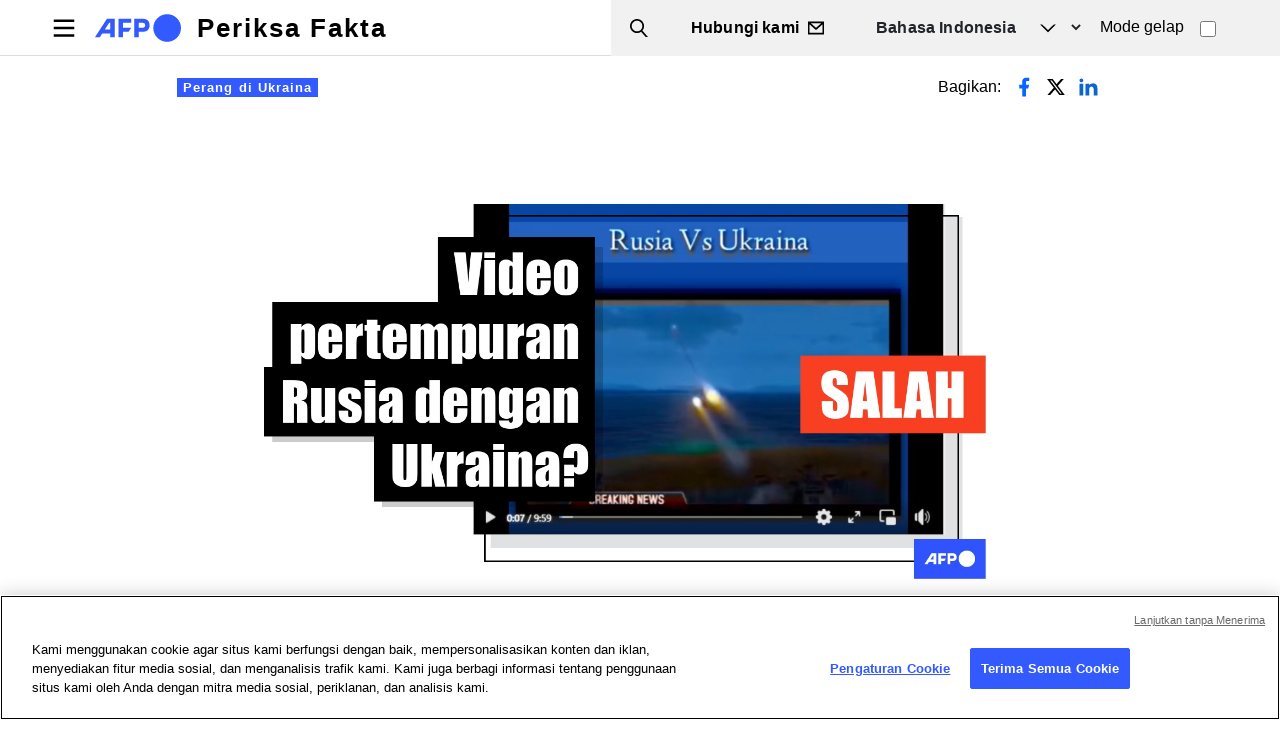

--- FILE ---
content_type: text/html; charset=UTF-8
request_url: https://periksafakta.afp.com/doc.afp.com.324A94V
body_size: 14742
content:

<!DOCTYPE html>
<html lang="id" dir="ltr" prefix="og: https://ogp.me/ns#" class="h-100">
  <head>
    <meta charset="utf-8" />
<script async src="https://www.googletagmanager.com/gtag/js?id=UA-110059162-1"></script>
<script>window.dataLayer = window.dataLayer || [];function gtag(){dataLayer.push(arguments)};gtag("js", new Date());gtag("set", "developer_id.dMDhkMT", true);gtag("config", "UA-110059162-1", {"groups":"default","anonymize_ip":true,"page_placeholder":"PLACEHOLDER_page_path"});</script>
<script>(function(w,d,s,l,i){w[l]=w[l]||[];w[l].push({'gtm.start':
new Date().getTime(),event:'gtm.js'});var f=d.getElementsByTagName(s)[0],
j=d.createElement(s),dl=l!='dataLayer'?'&amp;l='+l:'';j.async=true;j.src=
'https://www.googletagmanager.com/gtm.js?id='+i+dl;f.parentNode.insertBefore(j,f);
})(window,document,'script','dataLayer','GTM-KBTC73M');
</script>
<meta name="description" content="Seiring dengan berlanjutnya invasi Rusia ke Ukraina, sebuah rekaman video telah ditonton lebih dari 10 juta kali selepas dibagikan di berbagai unggahan di Facebook, TikTok dan YouTube dengan klaim video itu menunjukkan laporan berita terkini tentang perang Rusia dan Ukraina. Akan tetapi, klaim itu salah. Klip itu diambil dari gim video pertarungan bernama ARMA 3." />
<link rel="canonical" href="https://periksafakta.afp.com/doc.afp.com.324A94V" />
<link rel="image_src" href="/sites/default/files/medias/factchecking/g2/2022-03//0b2afb2f6cfb2aaa6c477828fc2bfb5d.jpeg" />
<meta property="og:site_name" content="Periksa Fakta" />
<meta property="og:type" content="Article" />
<meta property="og:url" content="https://periksafakta.afp.com/doc.afp.com.324A94V" />
<meta property="og:title" content="Animasi gim video pertarungan dibagikan dengan klaim salah tentang &#039;perang Rusia-Ukraina&#039;" />
<meta property="og:description" content="Seiring dengan berlanjutnya invasi Rusia ke Ukraina, sebuah rekaman video telah ditonton lebih dari 10 juta kali selepas dibagikan di berbagai unggahan di Facebook, TikTok dan YouTube dengan klaim video itu menunjukkan laporan berita terkini tentang perang Rusia dan Ukraina. Akan tetapi, klaim itu salah. Klip itu diambil dari gim video pertarungan bernama ARMA 3." />
<meta property="og:image" content="https://periksafakta.afp.com/sites/default/files/medias/factchecking/g2/2022-03//0b2afb2f6cfb2aaa6c477828fc2bfb5d.jpeg" />
<meta property="og:updated_time" content="2024-04-17T18:44:09+02:00" />
<meta name="Generator" content="Drupal 10 (https://www.drupal.org)" />
<meta name="MobileOptimized" content="width" />
<meta name="HandheldFriendly" content="true" />
<meta name="viewport" content="width=device-width, initial-scale=1.0" />
<link rel="alternate" hreflang="en" href="https://factcheck.afp.com/node/40198" />
<link rel="alternate" hreflang="x-default" href="https://factuel.afp.com/node/40198" />
<link rel="alternate" hreflang="fr" href="https://factuel.afp.com/node/40198" />
<link rel="alternate" hreflang="es" href="https://factual.afp.com/node/40198" />
<link rel="alternate" hreflang="ca" href="https://comprovem.afp.com/node/40198" />
<link rel="alternate" hreflang="pt-br" href="https://checamos.afp.com/node/40198" />
<link rel="alternate" hreflang="de" href="https://faktencheck.afp.com/node/40198" />
<link rel="alternate" hreflang="nl" href="https://factchecknederland.afp.com/node/40198" />
<link rel="alternate" hreflang="fi" href="https://faktantarkistus.afp.com/node/40198" />
<link rel="alternate" hreflang="sv" href="https://faktakoll.afp.com/node/40198" />
<link rel="alternate" hreflang="pl" href="https://sprawdzam.afp.com/node/40198" />
<link rel="alternate" hreflang="cs" href="https://napravoumiru.afp.com/node/40198" />
<link rel="alternate" hreflang="sk" href="https://fakty.afp.com/node/40198" />
<link rel="alternate" hreflang="sr" href="https://cinjenice.afp.com/node/40198" />
<link rel="alternate" hreflang="hr" href="https://provjeracinjenica.afp.com/node/40198" />
<link rel="alternate" hreflang="ro" href="https://verificat.afp.com/node/40198" />
<link rel="alternate" hreflang="hu" href="https://tenykerdes.afp.com/node/40198" />
<link rel="alternate" hreflang="bg" href="https://proveri.afp.com/node/40198" />
<link rel="alternate" hreflang="el" href="https://factcheckgreek.afp.com/node/40198" />
<link rel="alternate" hreflang="ar" href="https://factcheckarabic.afp.com/node/40198" />
<link rel="alternate" hreflang="id" href="https://periksafakta.afp.com/doc.afp.com.324A94V" />
<link rel="alternate" hreflang="ms" href="https://semakanfakta.afp.com/node/40198" />
<link rel="alternate" hreflang="hi" href="https://factcheckhindi.afp.com/node/40198" />
<link rel="alternate" hreflang="bn" href="https://factcheckbangla.afp.com/node/40198" />
<link rel="alternate" hreflang="my" href="https://factcheckmyanmar.afp.com/node/40198" />
<link rel="alternate" hreflang="th" href="https://factcheckthailand.afp.com/node/40198" />
<link rel="alternate" hreflang="ko" href="https://factcheckkorea.afp.com/node/40198" />
<link rel="icon" href="/sites/default/files/favicon-32x32.png" type="image/png" />

    <title>Animasi gim video pertarungan dibagikan dengan klaim salah tentang &#039;perang Rusia-Ukraina&#039; | Periksa Fakta</title>
    <link rel="stylesheet" media="all" href="/sites/default/files/css/css_NxMGZYqR6SzOjwFWKTOEE7azRQc4z6JzjgR0Ya1Nlm4.css?delta=0&amp;language=id&amp;theme=factuel&amp;include=eJxdjUEOgzAQAz8U4MSDNuBGkTZsFW9apa8HwQHUi2WPJTuaOb3Ke56iECHeOalF0YHeNW_p2RSQksAn22xFWKzicLWI5h_CSxZv0P8ldjrK9ffJ-HI6dSy2NsUONsc4kA" />
<link rel="stylesheet" media="all" href="/sites/default/files/css/css_wjaxNRF_Mf6PEYJhjIwn4p1wW1efO0teBU7cwqI4oik.css?delta=1&amp;language=id&amp;theme=factuel&amp;include=eJxdjUEOgzAQAz8U4MSDNuBGkTZsFW9apa8HwQHUi2WPJTuaOb3Ke56iECHeOalF0YHeNW_p2RSQksAn22xFWKzicLWI5h_CSxZv0P8ldjrK9ffJ-HI6dSy2NsUONsc4kA" />

    
	<script src="https://cdn.cookielaw.org/consent/edc221b9-8f24-4fca-83f8-057839743836/OtAutoBlock.js"></script>
	<script charset="UTF-8" src="https://cdn.cookielaw.org/scripttemplates/otSDKStub.js" data-domain-script="edc221b9-8f24-4fca-83f8-057839743836" data-document-language="true"></script>
  
		<script type="application/ld+json">
		{
    "@context": "https://schema.org",
    "@graph": [
        {
            "claimReviewed": "Video laporan berita terkini perang antara Rusia dan Ukraina di tahun 2022",
            "itemReviewed": {
                "@type": "Claim",
                "datePublished": "2022-02-24",
                "url": "https://web.facebook.com/Haedinkamali/videos/1140499793364051/",
                "author": {
                    "@type": "Person",
                    "name": "Berbagai sumber"
                }
            },
            "author": {
                "@type": "Organization",
                "@id": "https://factcheck.afp.com/",
                "name": "AFP",
                "url": "https://factcheck.afp.com/",
                "sameAs": "https://twitter.com/AFPFactCheck",
                "logo": {
                    "@type": "ImageObject",
                    "url": "https://factuel.afp.com/themes/custom/factuel/afp-logo-light.svg",
                    "width": "",
                    "height": ""
                }
            },
            "reviewRating": {
                "@type": "Rating",
                "ratingValue": "1",
                "bestRating": "5",
                "worstRating": "1",
                "alternateName": "Salah"
            },
            "@type": "ClaimReview",
            "name": "Animasi gim video pertarungan dibagikan dengan klaim salah tentang 'perang Rusia-Ukraina'",
            "datePublished": "2022-03-04 05:43",
            "url": "https://periksafakta.afp.com/doc.afp.com.324A94V"
        }
    ]
}
	</script>
	  
<script>(window.BOOMR_mq=window.BOOMR_mq||[]).push(["addVar",{"rua.upush":"false","rua.cpush":"false","rua.upre":"false","rua.cpre":"false","rua.uprl":"false","rua.cprl":"false","rua.cprf":"false","rua.trans":"","rua.cook":"false","rua.ims":"false","rua.ufprl":"false","rua.cfprl":"false","rua.isuxp":"false","rua.texp":"norulematch","rua.ceh":"false","rua.ueh":"false","rua.ieh.st":"0"}]);</script>
                              <script>!function(e){var n="https://s.go-mpulse.net/boomerang/";if("False"=="True")e.BOOMR_config=e.BOOMR_config||{},e.BOOMR_config.PageParams=e.BOOMR_config.PageParams||{},e.BOOMR_config.PageParams.pci=!0,n="https://s2.go-mpulse.net/boomerang/";if(window.BOOMR_API_key="TCFMN-W6JA8-RN9YK-FKCM3-YZFPS",function(){function e(){if(!o){var e=document.createElement("script");e.id="boomr-scr-as",e.src=window.BOOMR.url,e.async=!0,i.parentNode.appendChild(e),o=!0}}function t(e){o=!0;var n,t,a,r,d=document,O=window;if(window.BOOMR.snippetMethod=e?"if":"i",t=function(e,n){var t=d.createElement("script");t.id=n||"boomr-if-as",t.src=window.BOOMR.url,BOOMR_lstart=(new Date).getTime(),e=e||d.body,e.appendChild(t)},!window.addEventListener&&window.attachEvent&&navigator.userAgent.match(/MSIE [67]\./))return window.BOOMR.snippetMethod="s",void t(i.parentNode,"boomr-async");a=document.createElement("IFRAME"),a.src="about:blank",a.title="",a.role="presentation",a.loading="eager",r=(a.frameElement||a).style,r.width=0,r.height=0,r.border=0,r.display="none",i.parentNode.appendChild(a);try{O=a.contentWindow,d=O.document.open()}catch(_){n=document.domain,a.src="javascript:var d=document.open();d.domain='"+n+"';void(0);",O=a.contentWindow,d=O.document.open()}if(n)d._boomrl=function(){this.domain=n,t()},d.write("<bo"+"dy onload='document._boomrl();'>");else if(O._boomrl=function(){t()},O.addEventListener)O.addEventListener("load",O._boomrl,!1);else if(O.attachEvent)O.attachEvent("onload",O._boomrl);d.close()}function a(e){window.BOOMR_onload=e&&e.timeStamp||(new Date).getTime()}if(!window.BOOMR||!window.BOOMR.version&&!window.BOOMR.snippetExecuted){window.BOOMR=window.BOOMR||{},window.BOOMR.snippetStart=(new Date).getTime(),window.BOOMR.snippetExecuted=!0,window.BOOMR.snippetVersion=12,window.BOOMR.url=n+"TCFMN-W6JA8-RN9YK-FKCM3-YZFPS";var i=document.currentScript||document.getElementsByTagName("script")[0],o=!1,r=document.createElement("link");if(r.relList&&"function"==typeof r.relList.supports&&r.relList.supports("preload")&&"as"in r)window.BOOMR.snippetMethod="p",r.href=window.BOOMR.url,r.rel="preload",r.as="script",r.addEventListener("load",e),r.addEventListener("error",function(){t(!0)}),setTimeout(function(){if(!o)t(!0)},3e3),BOOMR_lstart=(new Date).getTime(),i.parentNode.appendChild(r);else t(!1);if(window.addEventListener)window.addEventListener("load",a,!1);else if(window.attachEvent)window.attachEvent("onload",a)}}(),"".length>0)if(e&&"performance"in e&&e.performance&&"function"==typeof e.performance.setResourceTimingBufferSize)e.performance.setResourceTimingBufferSize();!function(){if(BOOMR=e.BOOMR||{},BOOMR.plugins=BOOMR.plugins||{},!BOOMR.plugins.AK){var n=""=="true"?1:0,t="",a="cj3ppyqxibzbu2l6v7ma-f-59782cd92-clientnsv4-s.akamaihd.net",i="false"=="true"?2:1,o={"ak.v":"39","ak.cp":"1652630","ak.ai":parseInt("1064698",10),"ak.ol":"0","ak.cr":9,"ak.ipv":4,"ak.proto":"h2","ak.rid":"5d21169","ak.r":42221,"ak.a2":n,"ak.m":"dsca","ak.n":"essl","ak.bpcip":"18.118.247.0","ak.cport":33934,"ak.gh":"23.64.113.26","ak.quicv":"","ak.tlsv":"tls1.3","ak.0rtt":"","ak.0rtt.ed":"","ak.csrc":"-","ak.acc":"","ak.t":"1769910232","ak.ak":"hOBiQwZUYzCg5VSAfCLimQ==0n+pekw8OZcACohK5PvhrieWxajHTO6XBSzROuyY9e3bgarp0v/eFwm627Jhd3kVV/CUxmxmE4kw0kuc4iRDGUWy6zJ/CRkT1scrMXMnttJNr8nPpVA+30dc99ExBn6vTvl0KuO0nHfle8YmaCvLZ37OuiowVJiFvdYYS9rvo634xjBGQJidcf5gkqZOg+ofVfM1t07+3fY2oXqlnSWSmeoDP+VGf4JX9ZgVw+khHnPUPvlwnI7rFn362DVDwDCgKRna/A+IDT+WRcAA6rvc944COZGtuleWKXcgFBzwumbUfAtvOSj4N3ycMFs0ukbpGKD6IQw7YdIS3C672Eb6eVcj1DJXvaS1W1kw35fRSFCiP2ULaU+do37oN4kXlU0OUeX9dtLJs6BmZDfoh/TAUUH3hBudTzRSnG260/fje6o=","ak.pv":"9","ak.dpoabenc":"","ak.tf":i};if(""!==t)o["ak.ruds"]=t;var r={i:!1,av:function(n){var t="http.initiator";if(n&&(!n[t]||"spa_hard"===n[t]))o["ak.feo"]=void 0!==e.aFeoApplied?1:0,BOOMR.addVar(o)},rv:function(){var e=["ak.bpcip","ak.cport","ak.cr","ak.csrc","ak.gh","ak.ipv","ak.m","ak.n","ak.ol","ak.proto","ak.quicv","ak.tlsv","ak.0rtt","ak.0rtt.ed","ak.r","ak.acc","ak.t","ak.tf"];BOOMR.removeVar(e)}};BOOMR.plugins.AK={akVars:o,akDNSPreFetchDomain:a,init:function(){if(!r.i){var e=BOOMR.subscribe;e("before_beacon",r.av,null,null),e("onbeacon",r.rv,null,null),r.i=!0}return this},is_complete:function(){return!0}}}}()}(window);</script></head>
  <body class="path-node page-node-type-article   d-flex flex-column h-100">
        <div class="visually-hidden-focusable skip-link p-3 container">
      <a href="#main-content" class="p-2">
        Lompat ke isi utama
      </a>
    </div>
    <noscript><iframe src="https://www.googletagmanager.com/ns.html?id=GTM-KBTC73M" height="0" width="0" style="display:none;visibility:hidden;"></iframe>
</noscript>
      <div class="dialog-off-canvas-main-canvas d-flex flex-column h-100" data-off-canvas-main-canvas>
    

<script>
    const theme = localStorage.getItem('theme') || 'light';
    document.documentElement.dataset.theme = theme;
  </script>

<header>
	

			<nav class="navbar navbar-expand-lg   ">
			<div class="d-flex w-100">
				  <div class="region region-nav-branding">
    <div id="block-factuel-branding" class="block block-system block-system-branding-block">
  
    
  <div class="navbar-brand d-flex align-items-center">

    <a href="https://periksafakta.afp.com/" title="Beranda" rel="home" class="site-logo d-block">
    <img src="/themes/custom/factuel/afp-logo-light.svg" alt="Beranda" fetchpriority="high" />
  </a>
  
  <div>
        <a href="https://periksafakta.afp.com/" title="Beranda" rel="home" class="site-title">
      Periksa Fakta
    </a>
    
      </div>
</div>
</div>
<div id="block-nouscontacter" class="block block-block-content block-block-content8d8c329d-9a9a-4afc-9612-7766158ede8d">
  
    
      
<div data-block="nav_branding" class="block-content block-content--type-basic block-content--1 block-content--view-mode-full">
  
  
  <div class="block-content__content">
    
            <div class="clearfix text-formatted field field--name-body field--type-text-with-summary field--label-hidden field__item"><div class="top-header"><div class="wrapper d-flex align-items-center justify-content-between"><ul><li class="search-trigger"><span class="text">Search</span></li><li class="contact-wrapper"><a class="link-message" href="/contact"><span class="text">Hubungi kami</span></a></li></ul></div></div></div>
      
  </div>
</div>

  </div>
<div class="language-switcher-language-url block block-language block-language-blocklanguage-interface" id="block-factuel-selecteurdelangue" role="navigation">
  
    
      

<select class="form-select language-select">					<option value="https://factcheck.afp.com"  hreflang="en" data-drupal-link-system-path="node/40198">English</option>
								<option value="https://factuel.afp.com"  hreflang="fr" data-drupal-link-system-path="node/40198">Français</option>
								<option value="https://factual.afp.com"  hreflang="es" data-drupal-link-system-path="node/40198">Español</option>
								<option value="https://comprovem.afp.com"  hreflang="ca" data-drupal-link-system-path="node/40198">Català</option>
								<option value="https://checamos.afp.com"  hreflang="pt-br" data-drupal-link-system-path="node/40198">Português</option>
								<option value="https://faktencheck.afp.com"  hreflang="de" data-drupal-link-system-path="node/40198">Deutsch</option>
								<option value="https://factchecknederland.afp.com"  hreflang="nl" data-drupal-link-system-path="node/40198">Nederlands</option>
								<option value="https://faktantarkistus.afp.com"  hreflang="fi" data-drupal-link-system-path="node/40198">Suomi</option>
								<option value="https://faktakoll.afp.com"  hreflang="sv" data-drupal-link-system-path="node/40198">Svenska</option>
								<option value="https://sprawdzam.afp.com"  hreflang="pl" data-drupal-link-system-path="node/40198">Polski</option>
								<option value="https://napravoumiru.afp.com"  hreflang="cs" data-drupal-link-system-path="node/40198">Čeština</option>
								<option value="https://fakty.afp.com"  hreflang="sk" data-drupal-link-system-path="node/40198">Slovenčina</option>
								<option value="https://cinjenice.afp.com"  hreflang="sr" data-drupal-link-system-path="node/40198">Srpski</option>
								<option value="https://provjeracinjenica.afp.com"  hreflang="hr" data-drupal-link-system-path="node/40198">Hrvatski</option>
								<option value="https://verificat.afp.com"  hreflang="ro" data-drupal-link-system-path="node/40198">Română</option>
								<option value="https://tenykerdes.afp.com"  hreflang="hu" data-drupal-link-system-path="node/40198">Magyar</option>
								<option value="https://proveri.afp.com"  hreflang="bg" data-drupal-link-system-path="node/40198">Български</option>
								<option value="https://factcheckgreek.afp.com"  hreflang="el" data-drupal-link-system-path="node/40198">Ελληνικά</option>
								<option value="https://factcheckarabic.afp.com"  hreflang="ar" data-drupal-link-system-path="node/40198">العربية</option>
								<option value="https://periksafakta.afp.com" hreflang="id" data-drupal-link-system-path="node/40198" class="is-active" aria-current="page">Bahasa Indonesia</option>
								<option value="https://semakanfakta.afp.com"  hreflang="ms" data-drupal-link-system-path="node/40198">Bahasa Malaysia</option>
								<option value="https://factcheckhindi.afp.com"  hreflang="hi" data-drupal-link-system-path="node/40198">हिन्दी</option>
								<option value="https://factcheckbangla.afp.com"  hreflang="bn" data-drupal-link-system-path="node/40198">বাংলা</option>
								<option value="https://factcheckmyanmar.afp.com"  hreflang="my" data-drupal-link-system-path="node/40198">မြန်မာ</option>
								<option value="https://factcheckthailand.afp.com"  hreflang="th" data-drupal-link-system-path="node/40198">ภาษาไทย</option>
								<option value="https://factcheckkorea.afp.com"  hreflang="ko" data-drupal-link-system-path="node/40198">한국어</option>
			</select>

  </div>
<div class="views-exposed-form block block-views block-views-exposed-filter-blockrecherche-drupal-page-1" data-drupal-selector="views-exposed-form-recherche-drupal-page-1" id="block-factuel-formulaireexposerecherche-drupalpage-1">
  
    
      <form data-block="nav_branding" action="https://periksafakta.afp.com/fact-checking-search-results" method="get" id="views-exposed-form-recherche-drupal-page-1" accept-charset="UTF-8">
  <div class="form--inline clearfix">
  <div class="js-form-item form-item js-form-type-textfield form-type-textfield js-form-item-search-api-fulltext form-item-search-api-fulltext form-no-label">
        
  <input data-drupal-selector="edit-search-api-fulltext" type="text" id="edit-search-api-fulltext" name="search_api_fulltext" value="" size="30" maxlength="128" class="form-text form-control" />


        </div>
  <div data-drupal-selector="edit-actions" class="form-actions" id="edit-actions">
    <input data-drupal-selector="edit-submit-recherche-drupal" type="submit" id="edit-submit-recherche-drupal" value="Untuk meneliti" class="button js-form-submit form-submit btn btn-primary" />

</div>

</div>

</form>

  </div>
<div id="block-block-darkmode-switcher" class="block-darkmode-toggler block block-block-content block-block-contentcda03ae1-2ee9-41d8-85fe-39826070b471">
  
    
      
<div data-block="nav_branding" class="block-content block-content--type-basic block-content--3 block-content--view-mode-full">
  
  
  <div class="block-content__content">
    
            <div class="clearfix text-formatted field field--name-body field--type-text-with-summary field--label-hidden field__item"><div class="form-check form-switch"><label class="form-check-label" for="lightSwitch">Mode gelap</label> <input class="form-check-input " type="checkbox" id="lightSwitch"></div></div>
      
  </div>
</div>

  </div>

  </div>


				<button class="navbar-toggler collapsed" type="button" data-bs-toggle="collapse" data-bs-target="#navbarSupportedContent" aria-controls="navbarSupportedContent" aria-expanded="false" aria-label="Toggle navigation">
					<span class="navbar-toggler-icon"></span>
				</button>

				<div class="collapse navbar-collapse justify-content-md-end" id="navbarSupportedContent">
					  <div class="region region-nav-main">
    <nav role="navigation" aria-labelledby="block-factuel-main-navigation-menu" id="block-factuel-main-navigation" class="block block-menu navigation menu--main">
            
  <h5 class="visually-hidden" id="block-factuel-main-navigation-menu">Navigasi utama</h5>
  

        

  <ul data-region="nav_main" data-block="nav_main" class="menu menu-level-0">
                  
        <li class="menu-item">
          <a href="https://periksafakta.afp.com/" data-drupal-link-system-path="&lt;front&gt;">Beranda</a>
                                
  
  <div class="menu_link_content menu-link-contentmain view-mode-default menu-dropdown menu-dropdown-0 menu-type-default">
              
      </div>



                  </li>
                      
        <li class="menu-item">
          <a href="https://periksafakta.afp.com/tentang-afp" data-drupal-link-system-path="node/54531">Tentang AFP</a>
                                
  
  <div class="menu_link_content menu-link-contentmain view-mode-default menu-dropdown menu-dropdown-0 menu-type-default">
              
      </div>



                  </li>
                      
        <li class="menu-item">
          <a href="https://periksafakta.afp.com/Bagaimana-cara-kami-bekerja" data-drupal-link-system-path="node/54519">Bagaimana cara kami bekerja</a>
                                
  
  <div class="menu_link_content menu-link-contentmain view-mode-default menu-dropdown menu-dropdown-0 menu-type-default">
              
      </div>



                  </li>
                      
        <li class="menu-item">
          <a href="https://periksafakta.afp.com/Standar-editorial-dan-etik-AFP" data-drupal-link-system-path="node/54520">Standar editorial dan etik</a>
                                
  
  <div class="menu_link_content menu-link-contentmain view-mode-default menu-dropdown menu-dropdown-0 menu-type-default">
              
      </div>



                  </li>
                      
        <li class="menu-item">
          <a href="https://periksafakta.afp.com/Perkenalkan-tim-kami" data-drupal-link-system-path="node/54479">Perkenalkan tim kami</a>
                                
  
  <div class="menu_link_content menu-link-contentmain view-mode-default menu-dropdown menu-dropdown-0 menu-type-default">
              
      </div>



                  </li>
                      
        <li class="menu-item">
          <a href="https://digitalcourses.afp.com/" target="_blank" rel="noopener">Kursus pelatihan</a>
                                
  
  <div class="menu_link_content menu-link-contentmain view-mode-default menu-dropdown menu-dropdown-0 menu-type-default">
              
      </div>



                  </li>
                      
        <li class="menu-item">
          <a href="https://www.afp.com/en/products/afp-fact-check?utm_source=AFP_Factuel&amp;utm_medium=referral&amp;utm_campaign=ALL-PDT-202303-Factcheck&amp;utm_content=Banner" target="_blank" rel="noopener">Berlangganan</a>
                                
  
  <div class="menu_link_content menu-link-contentmain view-mode-default menu-dropdown menu-dropdown-0 menu-type-default">
              
      </div>



                  </li>
                      
        <li class="menu-item">
          <a href="https://periksafakta.afp.com/Hubungi-kami" data-drupal-link-system-path="node/24">Hubungi kami</a>
                                
  
  <div class="menu_link_content menu-link-contentmain view-mode-default menu-dropdown menu-dropdown-0 menu-type-default">
              
      </div>



                  </li>
                      
        <li class="menu-item">
          <a href="https://periksafakta.afp.com/pembetulan" data-drupal-link-system-path="node/9">Pembetulan</a>
                                
  
  <div class="menu_link_content menu-link-contentmain view-mode-default menu-dropdown menu-dropdown-0 menu-type-default">
              
      </div>



                  </li>
          </ul>


  </nav>
<div class="block-languageselect-burger">
  
    
    <p class="label">Pilih bahasa</p>
    

<select class="form-select language-select">					<option value="https://factcheck.afp.com"  hreflang="en" data-drupal-link-system-path="node/40198">English</option>
								<option value="https://factuel.afp.com"  hreflang="fr" data-drupal-link-system-path="node/40198">Français</option>
								<option value="https://factual.afp.com"  hreflang="es" data-drupal-link-system-path="node/40198">Español</option>
								<option value="https://comprovem.afp.com"  hreflang="ca" data-drupal-link-system-path="node/40198">Català</option>
								<option value="https://checamos.afp.com"  hreflang="pt-br" data-drupal-link-system-path="node/40198">Português</option>
								<option value="https://faktencheck.afp.com"  hreflang="de" data-drupal-link-system-path="node/40198">Deutsch</option>
								<option value="https://factchecknederland.afp.com"  hreflang="nl" data-drupal-link-system-path="node/40198">Nederlands</option>
								<option value="https://faktantarkistus.afp.com"  hreflang="fi" data-drupal-link-system-path="node/40198">Suomi</option>
								<option value="https://faktakoll.afp.com"  hreflang="sv" data-drupal-link-system-path="node/40198">Svenska</option>
								<option value="https://sprawdzam.afp.com"  hreflang="pl" data-drupal-link-system-path="node/40198">Polski</option>
								<option value="https://napravoumiru.afp.com"  hreflang="cs" data-drupal-link-system-path="node/40198">Čeština</option>
								<option value="https://fakty.afp.com"  hreflang="sk" data-drupal-link-system-path="node/40198">Slovenčina</option>
								<option value="https://cinjenice.afp.com"  hreflang="sr" data-drupal-link-system-path="node/40198">Srpski</option>
								<option value="https://provjeracinjenica.afp.com"  hreflang="hr" data-drupal-link-system-path="node/40198">Hrvatski</option>
								<option value="https://verificat.afp.com"  hreflang="ro" data-drupal-link-system-path="node/40198">Română</option>
								<option value="https://tenykerdes.afp.com"  hreflang="hu" data-drupal-link-system-path="node/40198">Magyar</option>
								<option value="https://proveri.afp.com"  hreflang="bg" data-drupal-link-system-path="node/40198">Български</option>
								<option value="https://factcheckgreek.afp.com"  hreflang="el" data-drupal-link-system-path="node/40198">Ελληνικά</option>
								<option value="https://factcheckarabic.afp.com"  hreflang="ar" data-drupal-link-system-path="node/40198">العربية</option>
								<option value="https://periksafakta.afp.com" hreflang="id" data-drupal-link-system-path="node/40198" class="is-active" aria-current="page">Bahasa Indonesia</option>
								<option value="https://semakanfakta.afp.com"  hreflang="ms" data-drupal-link-system-path="node/40198">Bahasa Malaysia</option>
								<option value="https://factcheckhindi.afp.com"  hreflang="hi" data-drupal-link-system-path="node/40198">हिन्दी</option>
								<option value="https://factcheckbangla.afp.com"  hreflang="bn" data-drupal-link-system-path="node/40198">বাংলা</option>
								<option value="https://factcheckmyanmar.afp.com"  hreflang="my" data-drupal-link-system-path="node/40198">မြန်မာ</option>
								<option value="https://factcheckthailand.afp.com"  hreflang="th" data-drupal-link-system-path="node/40198">ภาษาไทย</option>
								<option value="https://factcheckkorea.afp.com"  hreflang="ko" data-drupal-link-system-path="node/40198">한국어</option>
			</select>

  </div>
<div id="block-nouscontacter-2" class="block-nouscontacter-burger block block-block-content block-block-content8d8c329d-9a9a-4afc-9612-7766158ede8d">
  
    
      
<div data-block="nav_main" class="block-content block-content--type-basic block-content--1 block-content--view-mode-full">
  
  
  <div class="block-content__content">
    
            <div class="clearfix text-formatted field field--name-body field--type-text-with-summary field--label-hidden field__item"><div class="top-header"><div class="wrapper d-flex align-items-center justify-content-between"><ul><li class="search-trigger"><span class="text">Search</span></li><li class="contact-wrapper"><a class="link-message" href="/contact"><span class="text">Hubungi kami</span></a></li></ul></div></div></div>
      
  </div>
</div>

  </div>

  </div>

				</div>
			</div>
		</nav>
	
</header>

<main role="main">
	<a id="main-content" tabindex="-1"></a>
	
	
	
	

	<div class="container-fluid m-0 p-0">
				<div class="row g-0">
						<div class="order-1 order-lg-2 col-12">
				  <div class="region region-content">
    <div data-drupal-messages-fallback class="hidden"></div>
<div id="block-factuel-local-tasks" class="block block-core block-local-tasks-block">
  
    
        <nav class="tabs" role="navigation" aria-label="Tab">
        <h2 class="visually-hidden">Tab primer</h2>
  <nav class="tabs-wrapper tabs-primary is-collapsible" aria-labelledby="primary-tabs-title" data-drupal-nav-tabs>
    <ul class="nav nav-tabs flex-column flex-md-row primary clearfix" data-drupal-nav-tabs-target><li class="nav-item active">
  <a href="https://periksafakta.afp.com/doc.afp.com.324A94V" class="nav-link active is-active" data-drupal-link-system-path="node/40198">Lihat</a>
      <a href="#" class="tab-toggle dropdown-toggle" data-drupal-nav-tabs-toggle aria-haspopup="true" aria-expanded="false">
      <span class="visually-hidden">Toggle tabs as a menu</span>
    </a>
  </li>
<li class="nav-item">
  <a href="https://periksafakta.afp.com/node/40198/revisions" class="nav-link" data-drupal-link-system-path="node/40198/revisions">Revisi</a>
  </li>
</ul>
  </nav>

    </nav>
  </div>
<div id="block-factuel-content" class="block block-system block-system-main-block">
  
    
      		

	


	


		
	


	



<article class="node node--type-article node--promoted node--view-mode-full container">
	<div class="row justify-content-center">
		<div class="col-12 col-lg-10">
			<div class="top-header">
				<div class="left-content">
																																																		<a href="https://periksafakta.afp.com/list/Perang-di-Ukraina">
									<span class="tag-like blue-tag">Perang di Ukraina</span>
								</a>
																						</div>
				<div class="right-content social-share-wrapper">
					<span class="text">Bagikan:</span>
					<ul class="social-share">
						<li class="list-item facebook">
							<a target="_blank" href="https://www.addtoany.com/add_to/facebook?linkurl=https://periksafakta.afp.com/doc.afp.com.324A94V&linkname=Animasi gim video pertarungan dibagikan dengan klaim salah tentang &#039;perang Rusia-Ukraina&#039;&linknote=">
								<svg width="30" height="30" viewbox="0 0 30 30" fill="none" xmlns="http://www.w3.org/2000/svg">
									<path style="fill:#0866FF" fill-rule="evenodd" clip-rule="evenodd" d="M16.875 16.4062H19.2188L20.1562 12.6562H16.875V10.7812C16.875 9.81563 16.875 8.90625 18.75 8.90625H20.1562V5.75625C19.8506 5.71594 18.6966 5.625 17.4778 5.625C14.9325 5.625 13.125 7.17844 13.125 10.0312V12.6562H10.3125V16.4062H13.125V24.375H16.875V16.4062Z" fill="black"/>
								</svg>
							</a>
						</li>
						<li class="list-item twitter">
							<a target="_blank" href="https://www.addtoany.com/add_to/twitter?linkurl=https://periksafakta.afp.com/doc.afp.com.324A94V&linkname=Animasi gim video pertarungan dibagikan dengan klaim salah tentang &#039;perang Rusia-Ukraina&#039;&linknote="></a>
						</li>
						<li class="list-item linkedin">
							<a target="_blank" href="https://www.addtoany.com/add_to/linkedin?linkurl=https://periksafakta.afp.com/doc.afp.com.324A94V&linkname=Animasi gim video pertarungan dibagikan dengan klaim salah tentang &#039;perang Rusia-Ukraina&#039;&linknote=">
								<svg width="30" height="30" viewbox="0 0 30 30" fill="none" xmlns="http://www.w3.org/2000/svg">
									<path style="fill:#0A66CE" fill-rule="evenodd" clip-rule="evenodd" d="M10.2562 8.43746C10.2557 9.473 9.41585 10.312 8.38031 10.3115C7.34478 10.311 6.50573 9.47112 6.50625 8.43559C6.50677 7.40005 7.34665 6.56101 8.38219 6.56152C9.41772 6.56204 10.2568 7.40193 10.2562 8.43746ZM10.3125 11.7H6.5625V23.4375H10.3125V11.7ZM12.5062 11.7H16.2375L16.2 13.275C17.7562 10.4343 24.375 10.2187 24.375 16.0031V23.4375H20.6719V17.2781C20.6719 13.5281 16.2 13.8468 16.2 17.2781V23.4375H12.5062V11.7Z" fill="black"/>
								</svg>
							</a>
						</li>
					</ul>
				</div>
			</div>
			<div class="image-wrapper">
				
            <div class="field field--name-field-image field--type-entity-reference field--label-hidden field__item"><article class="media media--type-image media--view-mode-sans-style">
  
      
            <div class="field field--name-field-media-image field--type-image field--label-hidden field__item">  <img loading="lazy" src="/sites/default/files/medias/factchecking/g2/2022-03//0b2afb2f6cfb2aaa6c477828fc2bfb5d.jpeg" width="1680" height="840" class="img-fluid" />

</div>
      
  </article>
</div>
      
							</div>
			<div class="sub-header informations">
				<h1 class="h2">Animasi gim video pertarungan dibagikan dengan klaim salah tentang &#039;perang Rusia-Ukraina&#039;</h1>
				<div class="wrapper-informations">
					<ul class="list-informations">
													<li class="information-item">
																	<span class="font-red">Artikel ini berusia lebih dari tiga tahun.</span>
															</li>
												
						
						<li class="information-item date-full-format" data-type="created" data-format="afp" data-utc-time="1646369008">
							Diterbitkan pada hari 04/03/2022 pukul 05:43</li>
						
																					<li class="information-item date-full-format" data-type="changed" data-format="afp" data-utc-time="1646372352">Diperbarui pada hari 04/03/2022 pukul 06:39</li>
													
						<li class="information-item">
							<svg width="19" height="18" viewbox="0 0 19 18" fill="none" xmlns="http://www.w3.org/2000/svg">
								<path fill-rule="evenodd" clip-rule="evenodd" d="M9.49999 0.256836C4.67105 0.256836 0.756409 4.17147 0.756409 9.00042C0.756409 13.8294 4.67105 17.744 9.49999 17.744C14.3289 17.744 18.2436 13.8294 18.2436 9.00042C18.2436 6.68148 17.3224 4.45751 15.6826 2.81777C14.0429 1.17803 11.8189 0.256834 9.49999 0.256836ZM9.49999 16.0573C5.60257 16.0573 2.44308 12.8979 2.44308 9.00042C2.44308 5.10299 5.60257 1.9435 9.49999 1.9435C13.3974 1.9435 16.5569 5.10299 16.5569 9.00042C16.5525 12.896 13.3956 16.0529 9.49999 16.0573ZM9.93727 8.15193H13.1667V9.8386H9.08506L5.71853 5.26995L7.07634 4.26935L9.93727 8.15193Z" fill="#666666"/>
							</svg>
							
							Waktu baca 2 menit
						</li>
													<li class="information-item">Oleh:
																																																<span class="person-link"><a href="https://periksafakta.afp.com/afp-filipina">AFP Filipina</a>,
											</span>
																																																																			<span class="person-link"><a href="https://periksafakta.afp.com/afp-indonesia">AFP Indonesia</a></span>
																																		</li>
						
											</ul>
				</div>
			</div>
			<div class="wrapper-summary">
				Seiring dengan berlanjutnya invasi Rusia ke Ukraina, sebuah rekaman video telah ditonton lebih dari 10 juta kali selepas dibagikan di berbagai unggahan di Facebook, TikTok dan YouTube dengan klaim video itu menunjukkan laporan berita terkini tentang perang Rusia dan Ukraina. Akan tetapi, klaim itu salah. Klip itu diambil dari gim video pertarungan bernama ARMA 3. 
			</div>
			<div class="wrapper-body">
				
            <div class="clearfix text-formatted field field--name-body field--type-text-with-summary field--label-hidden field__item"><h3 style="text-align: left;"></h3><p>Video yang sepertinya menampilkan tembakan rudal ke jet tempur itu diunggah di Facebook di <a href="https://perma.cc/4NEB-2MQC?type=image" rel="noopener" shape="rect" target="_blank">sini</a> pada tanggal 24 Februari 2022. </p><p>"Mulai lagi Peperangan Rusia dan Ukraina," demikian bunyi status unggahan itu. </p><p>Tulisan "Rusia Vs Ukraina" dan "Breaking News" terlihat di tayangan video. </p><p>Rekaman video itu telah ditonton lebih dari 11.000 kali.</p><div class="wrapper-image">
	
  <div class="field field--name-field-media-image field--type-image field--label-visually_hidden">
    <div class="field__label visually-hidden">Image</div>
              <div class="field__item">  <img loading="lazy" src="/sites/default/files/styles/image_in_article/public/medias/factchecking/g2/2022-03/b6dfb59e5c89e1fdb9966704562f6787.jpeg?itok=ofFYKW-Y" width="666" height="716" class="img-fluid image-style-image-in-article">


</div>
          </div>

			<span class="legend">Tangkapan layar unggahan menyesatkan, diambil pada tanggal 2 Maret 2022
					</span>
	</div><p>Postingan itu diunggah beberapa jam setelah Presiden Rusia Vladimir Putin mengumumkan bahwa <a href="https://www.youtube.com/watch?v=iJMiDDzCU_A&amp;ab_channel=AFPNewsAgency" rel="noopener" shape="rect" target="_blank">negaranya meluncurkan operasi militer terhadap Ukraina</a> pada tanggal 24 Februari 2022.</p><p>Rekaman video itu telah ditonton lebih dari 11 juta kali setelah muncul dengan klaim serupa di Facebook di <a href="https://perma.cc/2B6F-NJPP?type=image" rel="noopener" shape="rect" target="_blank">sini</a> dan di <a href="https://perma.cc/3ZQR-ZSEZ" rel="noopener" shape="rect" target="_blank">sini</a>; serta di TikTok di <a href="https://archive.ph/55vVM" rel="noopener" shape="rect" target="_blank">sini</a> dan di <a href="https://archive.ph/o2oew" rel="noopener" shape="rect" target="_blank">sini</a>. </p><p>Video itu juga dibagikan dengan klaim dalam <a href="https://archive.is/Nh1Ff" rel="noopener" shape="rect" target="_blank">bahasa Inggris</a> dan <a href="https://archive.is/kwIdO" rel="noopener" shape="rect" target="_blank">bahasa Tagalog</a>. </p><p>Namun, rekaman video tersebut telah dibagikan dalam konteks yang salah. </p><p>Pencarian gambar terbalik menemukan adegan-adegan yang sama di berbagai video yang diunggah di kanal YouTube bernama Compared Comparison antara bulan Desember 2020 dan Januari 2021, seperti <a href="https://perma.cc/5FV9-ZKAP?type=image" rel="noopener" shape="rect" target="_blank">ini</a>, <a href="https://perma.cc/6EZ8-PC9D?type=image" rel="noopener" shape="rect" target="_blank">ini</a> dan <a href="https://perma.cc/TH43-GESF?type=image" rel="noopener" shape="rect" target="_blank">ini</a>. </p><p>Diterjemahkan dari bahasa Inggris, <a href="https://www.youtube.com/c/ComparedComparison/about" rel="noopener" shape="rect" target="_blank">deskripsi</a> kanal YouTube itu menyatakan mereka membuat "film perang sinematik yang modern dan realistis". </p><p>Pemilik saluran YouTube tersebut mengatakan kepada AFP bahwa video-video itu menunjukkan pencitraan yang dihasilkan komputer, atau CGI.</p><p>"Klip video itu saya buat dan menggunakan ARMA 3. Sayangnya, banyak orang yang mengunggah video saya di tempat lain dan mengklaimnya sebagai rekaman video asli," katanya.</p><p><a href="https://arma3.com/" rel="noopener" shape="rect" target="_blank">ARMA 3</a> adalah gim video bertema perang yang dirilis pada tahun 2013 oleh Bohemia Interactive, pengembang gim yang berbasis di Republik Ceko.</p><p>Berikut perbandingan tangkapan layar video di unggahan menyesatkan (kiri) dan video asli dari Compared Comparison (kanan):</p><div class="wrapper-image">
	
  <div class="field field--name-field-media-image field--type-image field--label-visually_hidden">
    <div class="field__label visually-hidden">Image</div>
              <div class="field__item">  <img loading="lazy" src="/sites/default/files/styles/image_in_article/public/medias/factchecking/g2/2022-03/9471c9327e5e20ccca2ef71ecc3b3df8.jpeg?itok=rAqLP2FY" width="1100" height="949" class="img-fluid image-style-image-in-article">


</div>
          </div>

			<span class="legend">Perbandingan tangkapan layar video di unggahan menyesatkan (kiri) dan video asli dari Compared Comparison (kanan)
					</span>
	</div><p>Bohemia Interactive mengatakan video dalam unggahan menyesatkan tersebut diambil dari ARMA 3.</p><p>"Memang tampaknya itu diambil dari gim ARMA yang sangat dimodifikasi/dikustomisasi," Pavel Krizka, juru bicara Bohemia Interactive, mengatakan kepada AFP.</p><p>AFP sebelumnya telah beberapa kali membongkar postingan salah yang mengartikan simulasi ARMA 3 sebagai cuplikan pertempuran di kehidupan nyata seperti di <a href="https://factcheck.afp.com/clip-actually-shows-computer-generated-imagery-video-game-0" rel="noopener" shape="rect" target="_blank">sini</a>, di <a href="https://factcheck.afp.com/clip-actually-shows-computer-generated-imagery-video-game" rel="noopener" shape="rect" target="_blank">sini</a>, di <a href="https://factual.afp.com/no-no-es-una-defensa-rusa-en-siria-sino-un-escenario-personalizado-de-un-videojuego" rel="noopener" shape="rect" target="_blank">sini</a> dan di <a href="https://factcheck.afp.com/footage-does-not-show-israels-air-defense-system-it-was-mainly-created-video-game" rel="noopener" shape="rect" target="_blank">sini</a>.</p> </div>
      
							</div>
							<div class="mentions-copyright">
					<p class="m-0"><strong>Hak Cipta © AFP 2017-2026. </strong>Segala jenis penggunaan konten secara komersial harus melalui langganan. Klik di <a href="https://www.afp.com/en/products/afp-fact-check?utm_source=AFP_Factuel&amp;utm_medium=referral&amp;utm_campaign=ALL-PDT-202303-Factcheck&amp;utm_content=Banner" target="_blank">sini</a> untuk lebih lanjut.&nbsp;</p>
				</div>
			  
			<div class="social-share-wrapper">
				<span class="text">Bagikan:</span>
				<ul class="social-share">
					<li class="list-item facebook">
						<a target="_blank" href="https://www.addtoany.com/add_to/facebook?linkurl=https://periksafakta.afp.com/doc.afp.com.324A94V&linkname=Animasi gim video pertarungan dibagikan dengan klaim salah tentang &#039;perang Rusia-Ukraina&#039;&linknote=">
							<svg width="30" height="30" viewbox="0 0 30 30" fill="none" xmlns="http://www.w3.org/2000/svg">
								<path style="fill:#0866FF" fill-rule="evenodd" clip-rule="evenodd" d="M16.875 16.4062H19.2188L20.1562 12.6562H16.875V10.7812C16.875 9.81563 16.875 8.90625 18.75 8.90625H20.1562V5.75625C19.8506 5.71594 18.6966 5.625 17.4778 5.625C14.9325 5.625 13.125 7.17844 13.125 10.0312V12.6562H10.3125V16.4062H13.125V24.375H16.875V16.4062Z" fill="black"/>
							</svg>
						</a>
					</li>
					<li target="_blank" class="list-item twitter">
						<a href="https://www.addtoany.com/add_to/twitter?linkurl=https://periksafakta.afp.com/doc.afp.com.324A94V&linkname=Animasi gim video pertarungan dibagikan dengan klaim salah tentang &#039;perang Rusia-Ukraina&#039;&linknote="></a>
					</li>
					<li target="_blank" class="list-item linkedin">
						<a href="https://www.addtoany.com/add_to/linkedin?linkurl=https://periksafakta.afp.com/doc.afp.com.324A94V&linkname=Animasi gim video pertarungan dibagikan dengan klaim salah tentang &#039;perang Rusia-Ukraina&#039;&linknote=">
							<svg width="30" height="30" viewbox="0 0 30 30" fill="none" xmlns="http://www.w3.org/2000/svg">
								<path style="fill:#0A66CE" fill-rule="evenodd" clip-rule="evenodd" d="M10.2562 8.43746C10.2557 9.473 9.41585 10.312 8.38031 10.3115C7.34478 10.311 6.50573 9.47112 6.50625 8.43559C6.50677 7.40005 7.34665 6.56101 8.38219 6.56152C9.41772 6.56204 10.2568 7.40193 10.2562 8.43746ZM10.3125 11.7H6.5625V23.4375H10.3125V11.7ZM12.5062 11.7H16.2375L16.2 13.275C17.7562 10.4343 24.375 10.2187 24.375 16.0031V23.4375H20.6719V17.2781C20.6719 13.5281 16.2 13.8468 16.2 17.2781V23.4375H12.5062V11.7Z" fill="black"/>
							</svg>
						</a>
					</li>
				</ul>
			</div>
			<div class="encart-veracity light-background">
				<div class="title-wrapper">
					<p class="subtitle-700">Adakah konten yang Anda ingin AFP periksa faktanya?</p>
					<p class="body">Hubungi kami</p>
				</div>
				<ul class="list-links">
										<li>
						<a href="/contact-0" class="link-icon">
							<svg width="16" height="17" viewbox="0 0 16 17" fill="none" xmlns="http://www.w3.org/2000/svg">
								<path fill-rule="evenodd" clip-rule="evenodd" d="M14.3413 3.73732L1.65918 3.73242L1.67001 12.3689H14.3241L14.3413 3.73732ZM12.0319 4.9631L8.00376 7.91841L4.05384 4.96001L12.0319 4.9631ZM13.0999 11.1422H2.89512L2.88823 5.61954L7.99626 9.44534L13.1107 5.69295L13.0999 11.1422Z" fill="black"/>
							</svg>
							Email
						</a>
					</li>
				</div>
			</div>
		</div>
	</article>
	<div class="container navigation node--type-article node--view-mode-full">
		<div class="row justify-content-center">
			<div class="col-12 col-lg-10">
																			<div class="navigation-option d-flex align-items-center justify-content-between">
													<span >
								<a href="https://periksafakta.afp.com/doc.afp.com.324A9V6">Artikel selanjutnya</a>
							</span>
																			<span class="ms-auto">
								<a href="https://periksafakta.afp.com/doc.afp.com.324A7Y2">Artikel sebelumnya</a>
							</span>
											</div>
							</div>
		</div>
	</div>

  </div>
<div id="block-surlememetheme" class="block block-global-factuel block-sur-le-meme-theme">
  
    
      <div class="container view-sur-le-meme-theme">
    <h2 class="text-align-center">Laporan terkait</h2>
    <div class="row">
                    <div class="col-12 col-sm-6 col-md-4 col-lg-3 views-row">
                	
<article class="node node--type-article node--promoted node--view-mode-teaser-h3 node--view-mode-teaser">
	<a href="https://periksafakta.afp.com/doc.afp.com.668Q6ZQ" title="Ini video ledakan di Ukraina, bukan rekaman konflik Iran-Israel" alt="Ini video ledakan di Ukraina, bukan rekaman konflik Iran-Israel">
		<div class="wrapper-image">
			
            <div class="field field--name-field-image field--type-entity-reference field--label-hidden field__item"><article class="media media--type-image media--view-mode-header-article">
  
      
  <div class="field field--name-field-media-image field--type-image field--label-visually_hidden">
    <div class="field__label visually-hidden">Gambar</div>
              <div class="field__item">  <img loading="lazy" src="/sites/default/files/styles/header_article/public/medias/factchecking/g2/2025-07/25483a4f587bb718f7d550cf33c64a40-id.jpeg?itok=XwiB_XZJ" width="1300" height="650" class="img-fluid image-style-header-article" />


</div>
          </div>

  </article>
</div>
      
		</div>
		<div class="wrapper-text">
						<span class="created d-block"> 
				<div class="date-short-format"data-separator="pukul" data-format="d/m/Y" data-utc-time="1752119671">
					Diterbitkan pada 10/07/2025
				</div>
			</span>
			<h3 class="h3">Ini video ledakan di Ukraina, bukan rekaman konflik Iran-Israel</h3>
		</div>
	</a>
</article>

            </div>
                    <div class="col-12 col-sm-6 col-md-4 col-lg-3 views-row">
                	
<article class="node node--type-article node--promoted node--view-mode-teaser-h3 node--view-mode-teaser">
	<a href="https://periksafakta.afp.com/doc.afp.com.364L4NK" title="Video menunjukkan kapal perang Rusia di Kuba pada tahun 2019, bukan 2024" alt="Video menunjukkan kapal perang Rusia di Kuba pada tahun 2019, bukan 2024">
		<div class="wrapper-image">
			
            <div class="field field--name-field-image field--type-entity-reference field--label-hidden field__item"><article class="media media--type-image media--view-mode-header-article">
  
      
  <div class="field field--name-field-media-image field--type-image field--label-visually_hidden">
    <div class="field__label visually-hidden">Gambar</div>
              <div class="field__item">  <img loading="lazy" src="/sites/default/files/styles/header_article/public/medias/factchecking/g2/2024-07/6bc135dbb756dae63e2b8e4b73bba81a3901f449.jpeg?itok=8qtsWSF2" width="1300" height="650" class="img-fluid image-style-header-article" />


</div>
          </div>

  </article>
</div>
      
		</div>
		<div class="wrapper-text">
						<span class="created d-block"> 
				<div class="date-short-format"data-separator="pukul" data-format="d/m/Y" data-utc-time="1721798952">
					Diterbitkan pada 24/07/2024
				</div>
			</span>
			<h3 class="h3">Video menunjukkan kapal perang Rusia di Kuba pada tahun 2019, bukan 2024</h3>
		</div>
	</a>
</article>

            </div>
                    <div class="col-12 col-sm-6 col-md-4 col-lg-3 views-row">
                	
<article class="node node--type-article node--promoted node--view-mode-teaser-h3 node--view-mode-teaser">
	<a href="https://periksafakta.afp.com/doc.afp.com.33BC89A" title="Postingan unggah video yang memotong komentar Bill Gates tentang pemerintah Ukraina era Zelensky" alt="Postingan unggah video yang memotong komentar Bill Gates tentang pemerintah Ukraina era Zelensky">
		<div class="wrapper-image">
			
            <div class="field field--name-field-image field--type-entity-reference field--label-hidden field__item"><article class="media media--type-image media--view-mode-header-article">
  
      
  <div class="field field--name-field-media-image field--type-image field--label-visually_hidden">
    <div class="field__label visually-hidden">Gambar</div>
              <div class="field__item">  <img loading="lazy" src="/sites/default/files/styles/header_article/public/medias/factchecking/g2/2023-03/98e1cfd68d7c13967c5a184fa5d2d2ac.jpeg?itok=pkpNB5Fo" width="1300" height="650" class="img-fluid image-style-header-article" />


</div>
          </div>

  </article>
</div>
      
		</div>
		<div class="wrapper-text">
						<span class="created d-block"> 
				<div class="date-short-format"data-separator="pukul" data-format="d/m/Y" data-utc-time="1679030916">
					Diterbitkan pada 17/03/2023
				</div>
			</span>
			<h3 class="h3">Postingan unggah video yang memotong komentar Bill Gates tentang pemerintah Ukraina era Zelensky</h3>
		</div>
	</a>
</article>

            </div>
                    <div class="col-12 col-sm-6 col-md-4 col-lg-3 views-row">
                	
<article class="node node--type-article node--promoted node--view-mode-teaser-h3 node--view-mode-teaser">
	<a href="https://periksafakta.afp.com/doc.afp.com.32E98QF" title="Video efek visual ini tidak menunjukkan &#039;serangan rudal Kinzhal Rusia di Ukraina&#039;" alt="Video efek visual ini tidak menunjukkan &#039;serangan rudal Kinzhal Rusia di Ukraina&#039;">
		<div class="wrapper-image">
			
            <div class="field field--name-field-image field--type-entity-reference field--label-hidden field__item"><article class="media media--type-image media--view-mode-header-article">
  
      
  <div class="field field--name-field-media-image field--type-image field--label-visually_hidden">
    <div class="field__label visually-hidden">Gambar</div>
              <div class="field__item">  <img loading="lazy" src="/sites/default/files/styles/header_article/public/medias/factchecking/g2/2022-07/e4ec20752bbf1523225c47ca6981988b.jpeg?itok=OJdeAf3c" width="1300" height="650" class="img-fluid image-style-header-article" />


</div>
          </div>

  </article>
</div>
      
		</div>
		<div class="wrapper-text">
						<span class="created d-block"> 
				<div class="date-short-format"data-separator="pukul" data-format="d/m/Y" data-utc-time="1657611772">
					Diterbitkan pada 12/07/2022
				</div>
			</span>
			<h3 class="h3">Video efek visual ini tidak menunjukkan &#039;serangan rudal Kinzhal Rusia di Ukraina&#039;</h3>
		</div>
	</a>
</article>

            </div>
            </div>
</div>
  </div>

  </div>

			</div>
					</div>
	</div>

</main>

	<div class="subfooter">
		  <div class="region region-subfooter">
    <div class="views-element-container block block-views block-views-blockfrontpage-block-3" id="block-views-block-frontpage-block-3">
  
    
        <div data-block="subfooter"><div class="view view-frontpage view-id-frontpage view-display-id-block_3 js-view-dom-id-442d6a04ebab9de2a6c6b29a0eac73dee38b2fd502487f837b4f06df2ba2cafe">
  
    
      
  
      
            <div class="view-footer">
      <style>body:not(.user-logged-in).path-node nav.tabs-wrapper { display: none;}</style>
    </div>
    </div>
</div>

  </div>
<div class="views-element-container block block-views block-views-blockfrontpage-block-2" id="block-views-block-frontpage-block-2-2">
  
    
        <div data-block="subfooter"><div class="view view-frontpage view-id-frontpage view-display-id-block_2 js-view-dom-id-77ccade0668c247ff9eda62b5b6cca2ebd6e61036884f7e15b936a1661cd56f8">
  
    
      
  
      
            <div class="view-footer">
      <style>body:not(.user-logged-in).path-node nav.tabs-wrapper { display: none;}</style>
    </div>
    </div>
</div>

  </div>

  </div>

	</div>

	<footer class="mt-auto     ">
		<div class="container-fluid m-0 p-0">
			  <div class="region region-footer">
    <div class="views-element-container block block-views block-views-blockfrontpage-block-1" id="block-views-block-frontpage-block-1">
  
    
        <div data-block="footer"><div class="view view-frontpage view-id-frontpage view-display-id-block_1 js-view-dom-id-9026f5e2dcf322579baa6844596f88800aa24e98453c1641b19b7311e0ca0698">
  
    
      <div class="view-header">
      
    </div>
      
      <div class="view-content">
          <div class="views-row"><div class="footer-wrapper">
	<div class="row justify-content-between">
		<div class="logo">
			<div class="logo-factuel">
				<svg width="100" height="33" viewbox="0 0 100 33" fill="none" xmlns="http://www.w3.org/2000/svg">
					<path fill-rule="evenodd" clip-rule="evenodd" d="M55.1944 16.1945H50.92V10.5016H55.1944C57.2406 10.5016 58.2777 11.4362 58.2777 13.3711C58.2777 15.3061 57.2406 16.1945 55.1944 16.1945ZM55.689 5.86038L45.7302 5.8463V27.1797H50.92V20.8497H55.689C58.0051 20.8497 63.3923 20.092 63.3923 13.3549C63.3923 6.61778 58.0051 5.86038 55.689 5.86038ZM32.4982 16.1945H42.0814L39.0545 20.8497H32.4982V27.1797H27.3084V5.8463H42.0814V10.5016H32.4982V16.1945ZM22.9906 5.8463V27.1797H17.801V22.7281H8.50471L5.61056 27.1797H0L13.8683 5.8463H13.8758H22.9906ZM17.801 10.4876H16.4619L11.4242 18.2369H17.801V10.4876ZM83.811 0.513184C74.9239 0.513184 67.7197 7.67652 67.7197 16.5132C67.7197 25.3498 74.9239 32.5132 83.811 32.5132C92.6981 32.5132 99.9024 25.3498 99.9024 16.5132C99.9024 7.67652 92.6981 0.513184 83.811 0.513184Z" fill="white"/>
				</svg>
				<span class="slogan">Periksa Fakta</span>
			</div>
			<div class="logo-partners d-flex align-items-center justify-content-start mt-4">
				<a href="http://poynter.org/ifcn/" target="_blank" class="me-2"><img width="80" haight="auto" src="/themes/custom/factuel/images/badgemaldita.png"/></a>
				<a href="https://efcsn.com/" target="_blank"><img width="80" haight="auto" src="/themes/custom/factuel/images/badgeefcsn.png"/></a>
			</div>
		</div>
		<div class="wrapper-contact-social">
			<div class="contact">
				<span class="section-title">Hubungi kami</span>
				<ul>
					
											<li>
            <div class="field field--name-field-contact field--type-link field--label-hidden field__item"><a href="https://periksafakta.afp.com/Hubungi-kami">Kontak</a></div>
      </li>
									</ul>
			</div>
			
													
										
			
						
							<div class="social-networks">
					<span class="section-title">Ikuti kami</span>
					<ul>
													<li>
            <div class="field field--name-field-facebook field--type-link field--label-hidden field__item"><a href="https://www.facebook.com/AFPperiksafakta/" target="_blank" rel="noopener">FaceBook</a></div>
      </li>
						
													<li>
            <div class="field field--name-field-twitter-footer- field--type-link field--label-hidden field__item"><a href="https://twitter.com/AFPperiksafakta" target="_blank" rel="noopener">Twitter</a></div>
      </li>
						
						
											</ul>
				</div>
					</div>
		<div class="links">
			

  <ul class="menu menu-level-0">
                  
        <li class="menu-item">
          <a href="https://www.afp.com/en/terms-use" title="Terms of use" target="_blank" rel="noopener">Ketentuan penggunaan</a>
                                
  
  <div class="menu_link_content menu-link-contentfooter view-mode-default menu-dropdown menu-dropdown-0 menu-type-default">
              
      </div>



                  </li>
                      
        <li class="menu-item">
          <a href="https://www.afp.com/en/privacy-policy" target="_blank" title="Kebijakan privasi" rel="noopener">Kebijakan privasi</a>
                                
  
  <div class="menu_link_content menu-link-contentfooter view-mode-default menu-dropdown menu-dropdown-0 menu-type-default">
              
      </div>



                  </li>
                      
        <li class="menu-item">
          <a href="https://www.afp.com/en/legal-information" title="Informasi legal" target="_blank" rel="noopener">Informasi legal</a>
                                
  
  <div class="menu_link_content menu-link-contentfooter view-mode-default menu-dropdown menu-dropdown-0 menu-type-default">
              
      </div>



                  </li>
                      
        <li class="menu-item">
          <a href="https://periksafakta.afp.com/Pengaturan-cookie" target="_blank" rel="noopener">Pengaturan cookie</a>
                                
  
  <div class="menu_link_content menu-link-contentfooter view-mode-default menu-dropdown menu-dropdown-0 menu-type-default">
              
      </div>



                  </li>
          </ul>


		</div>

					<div class="text">
				
            <div class="clearfix text-formatted field field--name-field-footer-text field--type-text-long field--label-hidden field__item"><p><strong>Hak cipta © AFP 2017-2026. Hak cipta dilindungi undang-undang. </strong>Pengguna dapat mengakses dan berkonsultasi kepada situs web ini dan menggunakan fitur berbagi yang tersedia untuk keperluan perseorangan, pribadi, dan non-komersial. Untuk penggunaan lain, khususnya penyalinan ulang, komunikasi kepada publik atau pendistribusian konten situs web ini, secara keseluruhan atau sebagian, untuk tujuan lain dan/atau dengan cara lain, tanpa perjanjian lisensi khusus yang ditandatangani dengan AFP, adalah dilarang keras. Subjek yang digambarkan atau dimasukkan melalui tautan dalam konten Periksa Fakta disediakan sejauh yang diperlukan untuk pemahaman yang benar tentang verifikasi informasi yang bersangkutan. AFP belum memperoleh hak apa pun dari penulis atau pemilik hak cipta dari konten pihak ketiga ini dan tidak akan bertanggung jawab atas hal tersebut. AFP dan logonya adalah merek dagang terdaftar.</p></div>
      
			</div>
			</div>

</div>
</div>

    </div>
  
      
            <div class="view-footer">
      <style>body:not(.user-logged-in).path-node nav.tabs-wrapper { display: none;}</style>
<style>.node--type-article.node--view-mode-full .wrapper-body iframe { -webkit-overflow-scrolling: touch;} </style>
<style>.ot-sdk-cookie-policy td { background-color: transparent !important;}

.ot-sdk-show-settings {
    background-color: #325AFF !important;
    color: white !important;
    border: none !important;
    font-size: 1em !important;
}
.ot-sdk-cookie-policy a,.ot-sdk-cookie-policy a:hover { background: transparent !important;}
.ot-sdk-show-settings:hover {
    background-color: #2848CC !important;
}</style>
    </div>
    </div>
</div>

  </div>

  </div>

		</div>
	</footer>

<div class="overlay-menu"></div>

  </div>

    
    <script type="application/json" data-drupal-selector="drupal-settings-json">{"path":{"baseUrl":"\/","pathPrefix":"","currentPath":"node\/40198","currentPathIsAdmin":false,"isFront":false,"currentLanguage":"id"},"pluralDelimiter":"\u0003","suppressDeprecationErrors":true,"google_analytics":{"account":"UA-110059162-1","trackOutbound":true,"trackMailto":true,"trackTel":true,"trackDownload":true,"trackDownloadExtensions":"7z|aac|arc|arj|asf|asx|avi|bin|csv|doc(x|m)?|dot(x|m)?|exe|flv|gif|gz|gzip|hqx|jar|jpe?g|js|mp(2|3|4|e?g)|mov(ie)?|msi|msp|pdf|phps|png|ppt(x|m)?|pot(x|m)?|pps(x|m)?|ppam|sld(x|m)?|thmx|qtm?|ra(m|r)?|sea|sit|tar|tgz|torrent|txt|wav|wma|wmv|wpd|xls(x|m|b)?|xlt(x|m)|xlam|xml|z|zip"},"ajaxTrustedUrl":{"https:\/\/periksafakta.afp.com\/fact-checking-search-results":true},"user":{"uid":0,"permissionsHash":"5462721ee7acad28a8030bb0c0e063fa8acc2e564e490cb09b407278f540c1d7"}}</script>
<script src="/sites/default/files/js/js_E86WMmQcQWJNoeHOIR53ZjU1qRFpqEw0JfXz-L8Hzvw.js?scope=footer&amp;delta=0&amp;language=id&amp;theme=factuel&amp;include=eJxdyEEKgCAQBdALaa46T3zNxPo40YyBt29X0O7xooipXTjnEF_6XT1hWc19Gdarn-DUcHtDVLchWc8MhRJBrzZYW3lbWdPhikhhXtDAYTVp-McDpjAyOQ"></script>

	
  </body>
</html>
